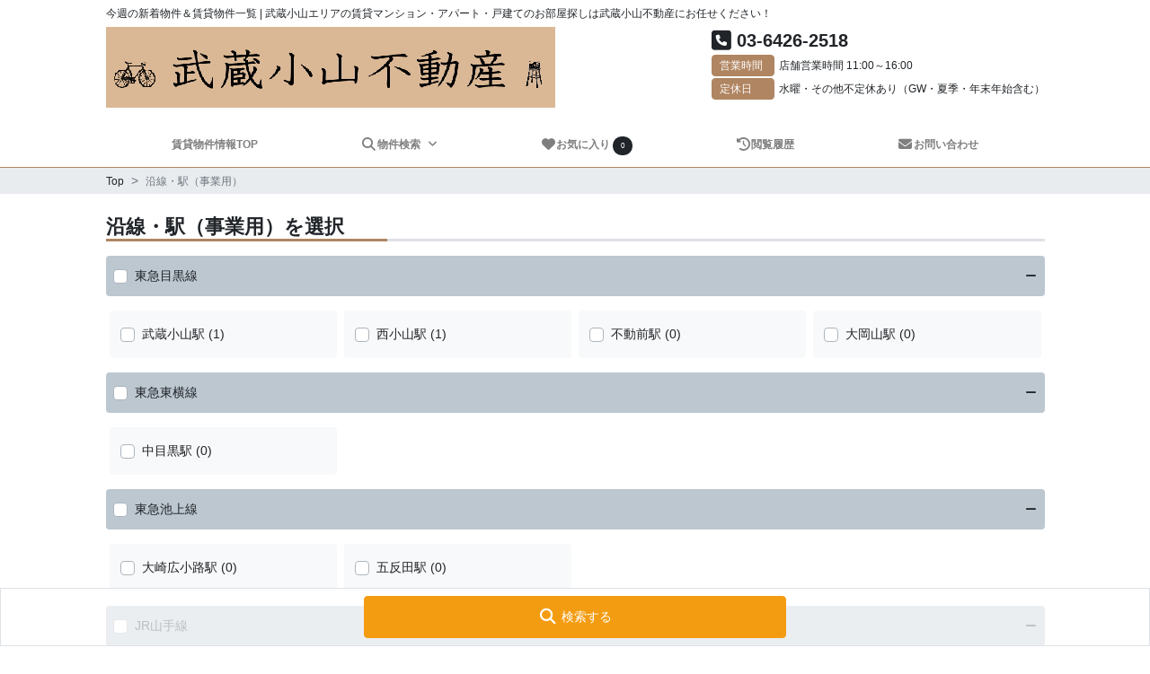

--- FILE ---
content_type: text/html; charset=UTF-8
request_url: https://musashikoyama-fudosan.jp/rent/area?sb=1
body_size: 3900
content:
<!DOCTYPE html>
<html lang="ja">
<head>
<meta charset="utf-8">
<meta name="robots" content="noindex, follow">
<meta name="viewport" content="width=device-width, initial-scale=1, minimum-scale=1, shrink-to-fit=no, viewport-fit=cover">
<meta name="format-detection" content="telephone=no">
<title>沿線・駅（事業用）を選択 | 武蔵小山不動産</title>
<meta name="description" content="賃貸物件探しは武蔵小山不動産にお任せください。">
<link rel="canonical" href="https://musashikoyama-fudosan.jp/rent/area?sb=1">
<link rel="icon" href="https://musashikoyama-fudosan.jp/rent/images/favicon.ico">
<link rel="stylesheet" href="https://cdnjs.cloudflare.com/ajax/libs/font-awesome/6.5.1/css/all.min.css" integrity="sha512-DTOQO9RWCH3ppGqcWaEA1BIZOC6xxalwEsw9c2QQeAIftl+Vegovlnee1c9QX4TctnWMn13TZye+giMm8e2LwA==" crossorigin="anonymous" referrerpolicy="no-referrer" />
<link href="https://musashikoyama-fudosan.jp/rent/css/custom.css?1761196604" rel="stylesheet">
<link href="https://musashikoyama-fudosan.jp/rent/css/custom-append.css?1670805752" rel="stylesheet">
<script type="application/ld+json">{"@context":"http://schema.org","@type":"BreadcrumbList","itemListElement":[{"@type":"ListItem","position":1,"item":{"@id":"https://musashikoyama-fudosan.jp/rent/top","name":"Top"}}]}</script><!-- Google tag (gtag.js) --> <script async src="https://www.googletagmanager.com/gtag/js?id=G-1DL4N3QGJW"></script> <script> window.dataLayer = window.dataLayer || []; function gtag(){dataLayer.push(arguments);} gtag('js', new Date()); gtag('config', 'G-1DL4N3QGJW'); </script></head>
<body>
<header role="banner">
  <div class="header-block">
    <div class="container-fluid my-max-width">
      <div class="header-block-inner">
        <div class="row">
          <div class="col">
                          <h1 class="header-title">今週の新着物件＆賃貸物件一覧 | 武蔵小山エリアの賃貸マンション・アパート・戸建てのお部屋探しは武蔵小山不動産にお任せください！</h1>
                      </div>
        </div>
        <div class="header-company-block">
          <div class="row">
            <div class="col col-md-6">
              <div class="header-company-image-block">
                <a href="https://musashikoyama-fudosan.jp">
                  <img src="https://musashikoyama-fudosan.jp/rent/images/logo.png" class="img-fluid" alt="会社ロゴ">
                </a>
              </div>
            </div>
            <div class="col-md-6">
              <div class="header-company-info-block">
                <p class="header-company-telephone">
                  <i class="fa-solid fa-phone-square fa-lg"></i>
                  <span>03-6426-2518</span>
                </p>
                <p class="header-company-business-hours"><span class="header-icon">営業時間</span>店舗営業時間 11:00～16:00</p>
                <p class="header-company-holiday"><span class="header-icon">定休日</span>水曜・その他不定休あり（GW・夏季・年末年始含む）</p>
              </div>
            </div>
          </div>
        </div>
      </div>
    </div>
    <div class="my-navbar-wrapper my-max-width">
      <div class="my-navbar-sp-content">
        <div class="my-navbar-brand-block">
          <a class="my-navbar-brand" href="https://musashikoyama-fudosan.jp">
            <img src="https://musashikoyama-fudosan.jp/rent/images/logo.png" class="img-fluid" alt="会社ロゴ">
          </a>
        </div>
        <div class="my-navbar-menu-block">
          <div class="my-navbar-toggler">
            <span class="my-navbar-toggler-icon">
              <span></span>
              <span></span>
              <span></span>
            </span>
            <span class="my-navbar-toggler-txt">MENU</span>
          </div>
        </div>
      </div>
      <nav class="my-navbar">
        <ul class="my-navbar-nav">
          <li class="my-navbar-nav-item">
            <a class="my-navbar-link" href="https://musashikoyama-fudosan.jp/rent/top">賃貸物件情報TOP</a>
          </li>
          <li class="my-navbar-nav-item my-navbar-dropdown">
            <button class="my-navbar-dropdown-btn">
              <i class="fa-solid fa-magnifying-glass fa-lg fa-fw"></i>物件検索
              <!--<i class="fa-solid fa-angle-down fa-lg fa-fw"></i>-->
            </button>
            <ul class="my-navbar-dropdown-menu">
                                                <li>
                    <a href="https://musashikoyama-fudosan.jp/rent/area?sb=0">居住用</a>
                  </li>
                                                                <li>
                    <a href="https://musashikoyama-fudosan.jp/rent/area?sb=1">事業用</a>
                  </li>
                                                                <li>
                    <a href="https://musashikoyama-fudosan.jp/rent/area?sb=2">駐車場</a>
                  </li>
                                          </ul>
          </li>
          <li class="my-navbar-nav-item">
            <a class="my-navbar-link" href="https://musashikoyama-fudosan.jp/rent/favorite">
              <i class="fa-solid fa-heart fa-lg fa-fw"></i>お気に入り
              <span class="rounded-badge" id="favoriteCount">0</span>
            </a>
          </li>
          <li class="my-navbar-nav-item">
            <a class="my-navbar-link" href="https://musashikoyama-fudosan.jp/rent/history">
              <i class="fa-solid fa-clock-rotate-left fa-lg fa-fw"></i>閲覧履歴
            </a>
          </li>
                                                                <li class="my-navbar-nav-item">
              <a class="my-navbar-link" href="https://musashikoyama-fudosan.jp/reservation-preview/">
                <i class="fa-solid fa-envelope fa-lg fa-fw"></i>お問い合わせ
              </a>
            </li>
                  </ul>
      </nav>
    </div>
  </div>
  </header>  <main role="main">
    <div class="breadcrumb-wrapper">
      <div class="container-fluid my-max-width">
        <div class="row">
          <div class="col">
            <ol class="breadcrumb">
  <li class="breadcrumb-item">
    <a href="https://musashikoyama-fudosan.jp/rent/top"><span>Top</span></a>
  </li>
  <li class="breadcrumb-item active">
    <span>沿線・駅（事業用）</span>
  </li>
</ol>          </div>
        </div>
      </div>
    </div>
    <div class="container-fluid my-max-width">
      <div class="content pt-4">
        <h2 class="section-title">沿線・駅（事業用）を選択</h2>
        <form name="ariaForm" id="ariaForm" class="needs-validation" action="https://musashikoyama-fudosan.jp/rent/list" method="get" role="form" novalidate>
          <input type="hidden" name="sb" value="1">
                      <div class="mb-2">
              <div class="area-title">
                <div class="area-checkbox-toggle-block">
                  <div class="custom-control custom-checkbox my-1 text-truncate">
                    <input class="custom-control-input" type="checkbox" id="en0">
                    <label for="en0" class="custom-control-label">東急目黒線</label>
                  </div>
                </div>
                <div class="area-collapse-toggle-block">
                  <button type="button" class="" data-toggle="collapse" data-target="#collapseEE0" aria-expanded="false" aria-controls="collapseEE0"></button>
                </div>
              </div>
              <div id="collapseEE0" class="collapse show">
                <ul class="row no-gutters my-list">
                                      <li class="col-12 col-sm-6 col-md-3">
                      <div class="checkbox-wrap">
                        <div class="custom-control custom-checkbox my-1 text-truncate">
                          <input class="custom-control-input" type="checkbox" name="ee[]" id="ee0_1" value="0_1">
                          <label for="ee0_1" class="custom-control-label">武蔵小山駅</label>
                                                      <span>(1)</span>
                                                  </div>
                      </div>
                    </li>
                                      <li class="col-12 col-sm-6 col-md-3">
                      <div class="checkbox-wrap">
                        <div class="custom-control custom-checkbox my-1 text-truncate">
                          <input class="custom-control-input" type="checkbox" name="ee[]" id="ee0_0" value="0_0">
                          <label for="ee0_0" class="custom-control-label">西小山駅</label>
                                                      <span>(1)</span>
                                                  </div>
                      </div>
                    </li>
                                      <li class="col-12 col-sm-6 col-md-3">
                      <div class="checkbox-wrap">
                        <div class="custom-control custom-checkbox my-1 text-truncate">
                          <input class="custom-control-input" type="checkbox" name="ee[]" id="ee0_2" value="0_2">
                          <label for="ee0_2" class="custom-control-label">不動前駅</label>
                                                      <span>(0)</span>
                                                  </div>
                      </div>
                    </li>
                                      <li class="col-12 col-sm-6 col-md-3">
                      <div class="checkbox-wrap">
                        <div class="custom-control custom-checkbox my-1 text-truncate">
                          <input class="custom-control-input" type="checkbox" name="ee[]" id="ee0_5" value="0_5">
                          <label for="ee0_5" class="custom-control-label">大岡山駅</label>
                                                      <span>(0)</span>
                                                  </div>
                      </div>
                    </li>
                                  </ul>
              </div>
            </div>
                      <div class="mb-2">
              <div class="area-title">
                <div class="area-checkbox-toggle-block">
                  <div class="custom-control custom-checkbox my-1 text-truncate">
                    <input class="custom-control-input" type="checkbox" id="en1">
                    <label for="en1" class="custom-control-label">東急東横線</label>
                  </div>
                </div>
                <div class="area-collapse-toggle-block">
                  <button type="button" class="" data-toggle="collapse" data-target="#collapseEE1" aria-expanded="false" aria-controls="collapseEE1"></button>
                </div>
              </div>
              <div id="collapseEE1" class="collapse show">
                <ul class="row no-gutters my-list">
                                      <li class="col-12 col-sm-6 col-md-3">
                      <div class="checkbox-wrap">
                        <div class="custom-control custom-checkbox my-1 text-truncate">
                          <input class="custom-control-input" type="checkbox" name="ee[]" id="ee1_7" value="1_7">
                          <label for="ee1_7" class="custom-control-label">中目黒駅</label>
                                                      <span>(0)</span>
                                                  </div>
                      </div>
                    </li>
                                  </ul>
              </div>
            </div>
                      <div class="mb-2">
              <div class="area-title">
                <div class="area-checkbox-toggle-block">
                  <div class="custom-control custom-checkbox my-1 text-truncate">
                    <input class="custom-control-input" type="checkbox" id="en2">
                    <label for="en2" class="custom-control-label">東急池上線</label>
                  </div>
                </div>
                <div class="area-collapse-toggle-block">
                  <button type="button" class="" data-toggle="collapse" data-target="#collapseEE2" aria-expanded="false" aria-controls="collapseEE2"></button>
                </div>
              </div>
              <div id="collapseEE2" class="collapse show">
                <ul class="row no-gutters my-list">
                                      <li class="col-12 col-sm-6 col-md-3">
                      <div class="checkbox-wrap">
                        <div class="custom-control custom-checkbox my-1 text-truncate">
                          <input class="custom-control-input" type="checkbox" name="ee[]" id="ee2_6" value="2_6">
                          <label for="ee2_6" class="custom-control-label">大崎広小路駅</label>
                                                      <span>(0)</span>
                                                  </div>
                      </div>
                    </li>
                                      <li class="col-12 col-sm-6 col-md-3">
                      <div class="checkbox-wrap">
                        <div class="custom-control custom-checkbox my-1 text-truncate">
                          <input class="custom-control-input" type="checkbox" name="ee[]" id="ee2_7" value="2_7">
                          <label for="ee2_7" class="custom-control-label">五反田駅</label>
                                                      <span>(0)</span>
                                                  </div>
                      </div>
                    </li>
                                  </ul>
              </div>
            </div>
                      <div class="mb-2">
              <div class="area-title">
                <div class="area-checkbox-toggle-block">
                  <div class="custom-control custom-checkbox my-1 text-truncate">
                    <input class="custom-control-input" type="checkbox" id="en6">
                    <label for="en6" class="custom-control-label">JR山手線</label>
                  </div>
                </div>
                <div class="area-collapse-toggle-block">
                  <button type="button" class="" data-toggle="collapse" data-target="#collapseEE6" aria-expanded="false" aria-controls="collapseEE6"></button>
                </div>
              </div>
              <div id="collapseEE6" class="collapse show">
                <ul class="row no-gutters my-list">
                                      <li class="col-12 col-sm-6 col-md-3">
                      <div class="checkbox-wrap">
                        <div class="custom-control custom-checkbox my-1 text-truncate">
                          <input class="custom-control-input" type="checkbox" name="ee[]" id="ee6_4" value="6_4">
                          <label for="ee6_4" class="custom-control-label">恵比寿駅</label>
                                                      <span>(0)</span>
                                                  </div>
                      </div>
                    </li>
                                      <li class="col-12 col-sm-6 col-md-3">
                      <div class="checkbox-wrap">
                        <div class="custom-control custom-checkbox my-1 text-truncate">
                          <input class="custom-control-input" type="checkbox" name="ee[]" id="ee6_5" value="6_5">
                          <label for="ee6_5" class="custom-control-label">大崎駅</label>
                                                      <span>(0)</span>
                                                  </div>
                      </div>
                    </li>
                                  </ul>
              </div>
            </div>
                      <div class="mb-2">
              <div class="area-title">
                <div class="area-checkbox-toggle-block">
                  <div class="custom-control custom-checkbox my-1 text-truncate">
                    <input class="custom-control-input" type="checkbox" id="en8">
                    <label for="en8" class="custom-control-label">都営浅草線</label>
                  </div>
                </div>
                <div class="area-collapse-toggle-block">
                  <button type="button" class="" data-toggle="collapse" data-target="#collapseEE8" aria-expanded="false" aria-controls="collapseEE8"></button>
                </div>
              </div>
              <div id="collapseEE8" class="collapse show">
                <ul class="row no-gutters my-list">
                                      <li class="col-12 col-sm-6 col-md-3">
                      <div class="checkbox-wrap">
                        <div class="custom-control custom-checkbox my-1 text-truncate">
                          <input class="custom-control-input" type="checkbox" name="ee[]" id="ee8_1" value="8_1">
                          <label for="ee8_1" class="custom-control-label">戸越駅</label>
                                                      <span>(0)</span>
                                                  </div>
                      </div>
                    </li>
                                      <li class="col-12 col-sm-6 col-md-3">
                      <div class="checkbox-wrap">
                        <div class="custom-control custom-checkbox my-1 text-truncate">
                          <input class="custom-control-input" type="checkbox" name="ee[]" id="ee8_2" value="8_2">
                          <label for="ee8_2" class="custom-control-label">五反田駅</label>
                                                      <span>(0)</span>
                                                  </div>
                      </div>
                    </li>
                                      <li class="col-12 col-sm-6 col-md-3">
                      <div class="checkbox-wrap">
                        <div class="custom-control custom-checkbox my-1 text-truncate">
                          <input class="custom-control-input" type="checkbox" name="ee[]" id="ee8_3" value="8_3">
                          <label for="ee8_3" class="custom-control-label">中延駅</label>
                                                      <span>(0)</span>
                                                  </div>
                      </div>
                    </li>
                                  </ul>
              </div>
            </div>
                      <div class="mb-2">
              <div class="area-title">
                <div class="area-checkbox-toggle-block">
                  <div class="custom-control custom-checkbox my-1 text-truncate">
                    <input class="custom-control-input" type="checkbox" id="en9">
                    <label for="en9" class="custom-control-label">東急大井町線</label>
                  </div>
                </div>
                <div class="area-collapse-toggle-block">
                  <button type="button" class="" data-toggle="collapse" data-target="#collapseEE9" aria-expanded="false" aria-controls="collapseEE9"></button>
                </div>
              </div>
              <div id="collapseEE9" class="collapse show">
                <ul class="row no-gutters my-list">
                                      <li class="col-12 col-sm-6 col-md-3">
                      <div class="checkbox-wrap">
                        <div class="custom-control custom-checkbox my-1 text-truncate">
                          <input class="custom-control-input" type="checkbox" name="ee[]" id="ee9_1" value="9_1">
                          <label for="ee9_1" class="custom-control-label">北千束駅</label>
                                                      <span>(0)</span>
                                                  </div>
                      </div>
                    </li>
                                      <li class="col-12 col-sm-6 col-md-3">
                      <div class="checkbox-wrap">
                        <div class="custom-control custom-checkbox my-1 text-truncate">
                          <input class="custom-control-input" type="checkbox" name="ee[]" id="ee9_2" value="9_2">
                          <label for="ee9_2" class="custom-control-label">荏原町駅</label>
                                                      <span>(0)</span>
                                                  </div>
                      </div>
                    </li>
                                      <li class="col-12 col-sm-6 col-md-3">
                      <div class="checkbox-wrap">
                        <div class="custom-control custom-checkbox my-1 text-truncate">
                          <input class="custom-control-input" type="checkbox" name="ee[]" id="ee9_3" value="9_3">
                          <label for="ee9_3" class="custom-control-label">旗の台駅</label>
                                                      <span>(0)</span>
                                                  </div>
                      </div>
                    </li>
                                      <li class="col-12 col-sm-6 col-md-3">
                      <div class="checkbox-wrap">
                        <div class="custom-control custom-checkbox my-1 text-truncate">
                          <input class="custom-control-input" type="checkbox" name="ee[]" id="ee9_4" value="9_4">
                          <label for="ee9_4" class="custom-control-label">中延駅</label>
                                                      <span>(0)</span>
                                                  </div>
                      </div>
                    </li>
                                      <li class="col-12 col-sm-6 col-md-3">
                      <div class="checkbox-wrap">
                        <div class="custom-control custom-checkbox my-1 text-truncate">
                          <input class="custom-control-input" type="checkbox" name="ee[]" id="ee9_5" value="9_5">
                          <label for="ee9_5" class="custom-control-label">戸越公園駅</label>
                                                      <span>(0)</span>
                                                  </div>
                      </div>
                    </li>
                                  </ul>
              </div>
            </div>
                    <div class="search-btn-block">
            <div class="search-btn-block-inner">
              <div class="row">
                <div class="col">
                  <button type="submit" class="my-btn exec-btn ee-search-btn">
                    <i class="fa-solid fa-magnifying-glass fa-lg fa-fw"></i>
                    <span>検索する</span>
                  </button>
                </div>
              </div>
            </div>
          </div>
        </form>
      </div>
      <div class="fixed-nav">
        <div class="fixed-nav-inner">
          <div class="container-fluid my-max-width">
            <div class="row">
              <div class="col">
                <a class="my-btn exec-btn ee-search-btn" href="javascript:ariaForm.submit()" role="button">
                  <i class="fa-solid fa-magnifying-glass fa-lg fa-fw"></i>
                  <span>検索する</span>
                </a>
              </div>
            </div>
          </div>
        </div>
      </div>
    </div>
  </main>
<p class="pagetop-nav"><a href="#"><img src="https://musashikoyama-fudosan.jp/rent/images/pagetop.png"></a></p>
<div class="overlay"></div>
<div class="dialog">
  <div class="dialog-content">
    <div class="dialog-message-block"><span></span></div>
    <div class="dialog-btn-block">
      <button class="my-btn my-btn-default my-btn-sm dialog-close-btn">OK</button>
    </div>
  </div>
</div>
<footer>
  <div class="pagetop-block">
    <div class="pagetop-btn" role="button">
      <i class="fa-solid fa-angles-up fa-lg fa-fw"></i>ページトップ
    </div>
  </div>
  <div class="footer-block">
    <div class="container-fluid my-max-width">
      <div class="footer-block-inner">
<div class="row">
  <div class="col-md-6">
    <div class="footer-company-block ">
      <img src="https://musashikoyama-fudosan.jp/rent/images/logo.png" class="img-fluid">
      <p class="my-1">〒142-0062 東京都品川区小山3-6-6 ワールドパレス武蔵小山 104</p>
      <p class="mb-1">宅地建物取引業者免許 東京都知事免許（3）第95799号</p>
      <p>営業時間：10：00 ～ 17：00 （店舗の営業は11:00～16:00まで） 定休日：水曜・その他不定休あり（GW・夏季・年末年始含む）</p>
    </div>
  </div>
  <div class="col-md-6">
    <div class="row">
      <div class="col-6">
        <h5 class="footer-link-title">賃貸物件検索</h5>
        <ul class="footer-link-group">
          <li><a href="https://musashikoyama-fudosan.jp/rent/list?sb=0">居住用を探す</a></li>
          <li><a href="https://musashikoyama-fudosan.jp/rent/list?sb=1">事業用を探す</a></li>
          <li><a href="https://musashikoyama-fudosan.jp/rent/list?sb=2">駐車場を探す</a></li>
        </ul>
      </div>
      <div class="col-6">
        <h5 class="footer-link-title">コンテンツ</h5>
        <ul class="footer-link-group">
          <li><a href="https://musashikoyama-fudosan.jp">トップページ</a></li>
          <li><a href="https://musashikoyama-fudosan.jp/reservation-preview/">内見予約フォーム</a></li>
          <li><a href="https://musashikoyama-fudosan.jp/disc_laimer">免責事項</a></li>
          <li><a href="https://musashikoyama-fudosan.jp/privacy_policy">個人情報の取り扱い</a></li>
          <li><a href="https://musashikoyama-fudosan.jp/company">会社概要</a></li>
        </ul>
      </div>
    </div>
  </div>
</div>      </div>
    </div>
  </div>
  <div class="footer-copy-right">
    <span>Copyright © 武蔵小山不動産 / GENTUS,Inc. All Rights Reserved.</span>
  </div>
</footer>
  <script src="https://musashikoyama-fudosan.jp/rent/js/jquery.min.js"></script>
  <script src="https://musashikoyama-fudosan.jp/rent/js/bootstrap.bundle.min.js"></script>
  <script src="https://musashikoyama-fudosan.jp/rent/js/index.js?1764304432"></script>
  <script>
    loadBukkenArea();
  </script>
</body>
</html>

--- FILE ---
content_type: text/css
request_url: https://musashikoyama-fudosan.jp/rent/css/custom-append.css?1670805752
body_size: 87
content:
@charset "UTF-8";
:root {
  --customer: #B08561;
  --customer-text-color: #fff;
}
body {
  font-family: "Helvetica Neue", Arial, "Hiragino Kaku Gothic ProN", "Hiragino Sans", Meiryo, sans-serif;
  -webkit-appearance: none;
  -webkit-text-size-adjust: 100%;
}


--- FILE ---
content_type: application/x-javascript
request_url: https://musashikoyama-fudosan.jp/rent/js/index.js?1764304432
body_size: 4562
content:
const userScalable=()=>{let e=navigator.userAgent.toLowerCase();if(e.indexOf("iphone")>-1||e.indexOf("ipad")>-1){let a=document.querySelector('meta[name="viewport"]');if(a){let o=a.getAttribute("content");a.setAttribute("content",o+", user-scalable=no")}}},pageTop=()=>{$(window).on("scroll resize",function(){let e=$(".pagetop-nav");if(window.matchMedia("(max-width: 576px)").matches){if($(this).scrollTop()>100){let a=0;a=$("footer").offset().top-$(window).height(),$(this).scrollTop()<=a?e.fadeIn():e.fadeOut()}else e.fadeOut()}else $(this).scrollTop()>100?e.fadeIn():e.fadeOut()}),$(document).on("click",".pagetop-nav, .pagetop-btn",function(){return $("html, body").animate({scrollTop:0},500),!1})},hideOverlay=()=>{"none"!==$(".overlay").css("display")&&$(".overlay").fadeOut("slow")},hideDialog=()=>{"none"!==$(".dialog").css("display")&&$(".dialog").fadeOut("slow")},showFixedNav=(e=null)=>{let a=$(".fixed-nav");if(a.length){let o=0;(o=null!=e&&e.length?e.offset().top-$(window).height():$("footer").offset().top-$(window).height())>$(window).scrollTop()?a.fadeIn("fast"):a.css("display","none")}},myLazyLoad=e=>{let a=$(window).scrollTop(),o=$(window).height();e.each(function(){let e=$(this),t=e[0].dataset.src;e.attr("src")!==t&&a+o>e.offset().top&&e.fadeOut("fast",function(){e.attr("src",t).fadeIn()})})},loadMyNavbar=()=>{$(document).on("click",".my-navbar-toggler",function(){$(".my-navbar").toggleClass("show"),$(".my-navbar-toggler").toggleClass("show"),$(".my-navbar-toggler").hasClass("show")?($("body").addClass("scroll-disable"),$(".my-navbar-toggler-txt").text("CLOSE")):($("body").removeClass("scroll-disable"),$(".my-navbar-toggler-txt").text("MENU"))}),$(document).on("click",".my-navbar-dropdown-btn",function(){"none"===($obj=$(this).siblings(".my-navbar-dropdown-menu")).css("display")?$obj.fadeIn("slow"):$obj.css("display","none")}),$(window).on("resize",function(){window.matchMedia("(min-width: 769px)").matches&&(($(".my-navbar").hasClass("show")||$(".my-navbar-toggler").hasClass("show"))&&($(".my-navbar").removeClass("show"),$(".my-navbar-toggler").removeClass("show")),$("body").hasClass("scroll-disable")&&$("body").removeClass("scroll-disable"))}),$(document).on("click touchend",function(e){$(e.target).closest(".my-navbar-dropdown-menu").length||$(e.target).closest(".my-navbar-dropdown-btn").length||$(".my-navbar-dropdown-menu").css("display","none")})},clickAreaToggleBlock=()=>{$(document).on("click",".area-checkbox-toggle-block",function(e){let a=$(this),o=a.data("clicks"),t=a.children().find('input[type="checkbox"]'),n=a.parent().next().find('input[type="checkbox"]');return o?(t.prop("checked",!1),n.prop("checked",!1),n.each(function(e,a){$(a).closest(".checkbox-wrap").css("background","#f8f9fa")})):(t.prop("checked",!0),n.prop("checked",!0),n.each(function(e,a){$(a).closest(".checkbox-wrap").css("background","#f39c12")})),a.data("clicks",!o),e.stopPropagation(),!1})},loadCheckboxWrap=()=>{let e=$(".checkbox-wrap");$.each(e,function(e,a){$(a).children().find('input[type="checkbox"]').prop("checked")&&$(a).css("background","#f39c12")})},clickCheckboxWrap=()=>{$(document).on("click",".checkbox-wrap",function(){let e=$(this),a=e.children().find('input[type="checkbox"]');a.prop("checked")?(a.prop("checked",!1),e.css("background","#f8f9fa")):(a.prop("checked",!0),e.css("background","#f39c12"))})},loadRadioWrap=()=>{let e=$(".radio-wrap");$.each(e,function(e,a){$(a).children().find('input[type="radio"]').prop("checked")&&$(a).css("background","#f39c12")})},clickRadioWrap=()=>{$(document).on("click",".radio-wrap",function(){let e=$(this).children().find('input[type="radio"]');$(`input[name="${e.attr("name")}"]:radio`).each(function(e,a){$(a).closest(".radio-wrap").css("background","#f8f9fa"),$(a).prop("checked",!1)}),e.prop("checked",!0),e.closest(".radio-wrap").css("background","#f39c12")})},searchBukken=()=>{let e=document.getElementsByName("sort").item(0).value,a=document.createElement("input");a.name="sort",a.type="hidden",a.value=e,document.searchConditionsForm.appendChild(a);let o=document.getElementsByName("dn").item(0).value,t=document.createElement("input");t.name="dn",t.type="hidden",t.value=o,document.searchConditionsForm.appendChild(t),document.searchConditionsForm.submit()},initializeDetailSlider=()=>{let e=new Swiper(".slider-thumbnail",{spaceBetween:5,slidesPerView:4,breakpoints:{768:{slidesPerView:8}},freeMode:!0,watchSlidesVisibility:!0,watchSlidesProgress:!0,slideActiveClass:"swiper-slide-active",preloadImages:!1,lazy:!0});new Swiper(".slider",{navigation:{nextEl:".swiper-button-next",prevEl:".swiper-button-prev"},pagination:{el:".swiper-pagination",type:"fraction"},loop:!0,preloadImages:!1,lazy:!0,thumbs:{swiper:e},on:{slideChange:function(){}}}),$(".slider-block .swiper-slide.swiper-slide-duplicate a").removeClass("gallery-image").attr("href","javascript:void(0)"),$(".slider-block .swiper-slide.swiper-slide-duplicate a").on("click",function(){$(".slider-block .swiper-slide.swiper-slide-duplicate-active a")[0].click()}),baguetteBox.run(".gallery",{buttons:!0})},addFavorite=(e,a)=>{elementName=$(e)[0].tagName.toLowerCase(),$.ajax({url:"./favorite-add",type:"POST",data:{bn:a},dataType:"json"}).done(function(e,o,t){"success"===e.result&&(elements=$(`${elementName}[data-bn=${a}]`),$.each(elements,function(e,a){$(a).addClass("added-favorite")}),$("#favoriteCount").text(e.count))}).fail(function(e,a,o){}).always(function(e,a,o){})},deleteFavorite=(e,a,o=!1)=>{elementName=$(e)[0].tagName.toLowerCase(),$.ajax({url:"./favorite-delete",type:"POST",data:{bn:a},dataType:"json"}).done(function(e,t,n){"success"===e.result&&($("#favoriteCount").text(e.count),!0===o?$.ajax({url:"./favorite",type:"POST",dataType:"html"}).done(function(e,a,o){if("success"===a){let t=$(".bk-favorite-block",$(e)).html();$(".bk-favorite-block").html(t),myLazyLoad($(".bk-card-image-block img"))}}).fail(function(e,a,o){}).always(function(e,a,o){}):(elements=$(`${elementName}[data-bn=${a}]`),$.each(elements,function(e,a){$(a).removeClass("added-favorite")})))}).fail(function(e,a,o){}).always(function(e,a,o){})},updateCustomer=()=>{let e=new FormData($("#informationEditForm").get(0));e.append("edit",!0),$.ajax({url:"./ciu",type:"POST",data:e,contentType:!1,processData:!1,dataType:"json"}).done(function(e,a,o){$(".overlay").fadeIn("fast"),$(".dialog").fadeIn("fast"),"success"===e.result?$(".dialog-message-block span").html("登録情報を更新しました。"):$(".dialog-message-block span").html(e.result)}).fail(function(e,a,o){$(".overlay").fadeIn("fast"),$(".dialog").fadeIn("fast"),$(".dialog-message-block span").html("登録情報の編集に失敗しました。")}).always(function(a,o,t){e=null,setTimeout(()=>{hideDialog(),hideOverlay()},3e3),$("#informationEditForm").hasClass("was-validated")&&$("#informationEditForm").removeClass("was-validated")})},updateCustomerPassword=()=>{let e=new FormData($("#pwChangeForm").get(0));e.append("change",!0),$.ajax({url:"./cpcu",type:"POST",data:e,contentType:!1,processData:!1,dataType:"json"}).done(function(e,a,o){$(".overlay").fadeIn("fast"),$(".dialog").fadeIn("fast"),"success"===e.result?$(".dialog-message-block span").html("パスワードを更新しました。"):$(".dialog-message-block span").html(e.result)}).fail(function(e,a,o){$(".overlay").fadeIn("fast"),$(".dialog").fadeIn("fast"),$(".dialog-message-block span").html("パスワードの更新に失敗しました。")}).always(function(a,o,t){e=null,setTimeout(()=>{hideDialog(),hideOverlay()},3e3),$("#pwChangeForm").hasClass("was-validated")&&$("#pwChangeForm").removeClass("was-validated")})},registerSearchConditions=()=>{let e=new FormData($("#searchConditionsForm").get(0));e.append("register",!0),$.ajax({url:"./cdcd",type:"POST",data:e,contentType:!1,processData:!1,dataType:"json"}).done(function(e,a,o){$(".overlay").fadeIn("fast"),$(".dialog").fadeIn("fast"),"success"===e.result?($(".dialog-message-block span").html("希望条件を登録しました。"),$(".registered-conditions-search").attr("href",e.link)):$(".dialog-message-block span").html(e.result)}).fail(function(e,a,o){$(".overlay").fadeIn("fast"),$(".dialog").fadeIn("fast"),$(".dialog-message-block span").html("希望条件の登録に失敗しました。")}).always(function(a,o,t){e=null,setTimeout(()=>{hideDialog(),hideOverlay()},3e3)})},registerCustomerDesiredConditions=()=>{let e=new FormData($("#desiredConditionsForm").get(0));e.append("register",!0),$.ajax({url:"./cdcd",type:"POST",data:e,contentType:!1,processData:!1,dataType:"json"}).done(function(e,a,o){if($(".overlay").fadeIn("fast"),$(".dialog").fadeIn("fast"),"success"===e.result){let t=e.sb;$(".dialog-message-block span").html("希望条件を登録しました。"),$.ajax({url:"./cdc",type:"GET",data:{sb:t},dataType:"html"}).done(function(e,a,o){if("success"===a){let t=$(".desired-conditions",$(e)).html();$(".desired-conditions").html(t),loadCheckboxWrap(),loadRadioWrap()}}).fail(function(e,a,o){}).always(function(e,a,o){})}else $(".dialog-message-block span").html(e.result)}).fail(function(e,a,o){$(".overlay").fadeIn("fast"),$(".dialog").fadeIn("fast"),$(".dialog-message-block span").html("希望条件の登録に失敗しました。")}).always(function(a,o,t){e=null,setTimeout(()=>{hideDialog(),hideOverlay()},3e3),$("#desiredConditionsForm").hasClass("was-validated")&&$("#desiredConditionsForm").removeClass("was-validated")})},deleteCustomerDesiredConditions=e=>{$.ajax({url:"./cdcdel",type:"POST",data:{sb:e,delete:!0},dataType:"json"}).done(function(e,a,o){"success"===e.result&&(location.href="./mypage")}).fail(function(e,a,o){}).always(function(e,a,o){})},collapseObject=(e,a,o)=>{e.removeClass("collapsed"),a.addClass("collapse show");$(window).width()<=o?(e.addClass("collapsed"),a.addClass("collapse").removeClass("show")):(e.removeClass("collapsed"),a.addClass("collapse show"))},clearCheckbox=e=>{let a='input[type="checkbox"]';e.find(a).each(function(e,a){$(a).prop("checked",!1),$(a).closest(".checkbox-wrap").css("background","#f8f9fa")})},clearAreaCheckbox=()=>{let e='input[type="checkbox"]';$(".area-block").find(".area-checkbox-toggle-block").each(function(e,a){$(a).data("clicks",!1)}),$(".area-block").find(e).each(function(e,a){$(a).prop("checked",!1),$(a).closest(".checkbox-wrap").css("background","#f8f9fa")})},getLineData=(e,a)=>{$.ajax({url:"./ldg",type:"POST",data:{sb:e},dataType:"json"}).done(function(e,o,t){"success"===e.result?(a.children().remove(),a.append('<option value="-1">選択してください</option>'),$.each(e.ensen,function(e,o){a.append(`<option value="${o.ensen_no}">${o.show_name}</option>`)})):(a.children().remove(),a.append('<option value="-1">選択してください</option>'))}).fail(function(e,o,t){a.children().remove(),a.append('<option value="-1">選択してください</option>')}).always(function(e,a,o){})},getStationData=(e,a,o)=>{$.ajax({url:"./sdg",type:"POST",data:{sb:e,ensen_no:a},dataType:"json"}).done(function(e,a,t){"success"===e.result?(o.children().remove(),$.each(e.eki,function(e,a){o.append(`<option value="${a.eki_no}">${a.show_name}</option>`)}),o.prop("disabled",!1)):(o.children().remove(),o.append('<option value="-1"></option>'),o.prop("disabled",!0))}).fail(function(e,a,t){o.children().remove(),o.append('<option value="-1"></option>'),o.prop("disabled",!0)}).always(function(e,a,o){})},searchMap=()=>{let e=document.searchConditionsForm,a=e.sb.value,o=document.createElement("input");o.name="isMapSearch",o.type="hidden",o.value=!0,document.searchConditionsForm.appendChild(o),e.method="POST",e.action="./map?sb="+a,e.submit()},setAreaTextHtml=(e=!1)=>{let a='input[type="checkbox"]',o=[],t="",n="";e&&(n="text-truncate"),$(".area-block").find(a).each(function(e,a){let n=$(a).attr("id");if(n.indexOf("en")>-1)t=$(`label[for="${n}"]`).text();else if($(a).prop("checked")){let i=$(`label[for="${n}"]`).text(),l={};l.ensenName=t,l.ekiName=i,o.push(l)}});let i=[],l="";if(o.length){let c="",s=0;for(let r=0;r<o.length;r++)if(c===o[r].ensenName)i[s].ekiNames.push(o[r].ekiName);else{""!==c&&s++,c=o[r].ensenName;let d={ensenName:o[r].ensenName,ekiNames:[o[r].ekiName]};i.push(d)}i.forEach(e=>{let a="";l+=`<div class="mb-1 ${n}">${e.ensenName}</div>`,e.ekiNames.forEach(e=>{""===a?a=e:a+="・"+e}),l+=`<div class="mb-2 border-bottom ${n}">${a}</div>`})}else l='<div class="mb-2">指定なし</div>';$(".area-text-block").html(l)},setTraitTextHtml=(e=!1)=>{let a='input[type="checkbox"]',o=[],t="",n="";e&&(n="text-truncate"),$(".trait-block").find(a).each(function(e,a){let n=$(a).attr("id");if(t=$(a).closest(".my-list").prev(".my-title").children("span").text(),$(a).prop("checked")){let i=$(`label[for="${n}"]`).text(),l={};l.categoryName=t,l.traitName=i,o.push(l)}});let i=[],l="";if(o.length){let c="",s=0;for(let r=0;r<o.length;r++)if(c===o[r].categoryName)i[s].traitNames.push(o[r].traitName);else{""!==c&&s++,c=o[r].categoryName;let d={categoryName:o[r].categoryName,traitNames:[o[r].traitName]};i.push(d)}i.forEach(e=>{let a="";l+=`<div class="mb-1 ${n}">${e.categoryName}</div>`,e.traitNames.forEach(e=>{""===a?a=e:a+="・"+e}),l+=`<div class="mb-2 border-bottom ${n}">${a}</div>`})}else l='<div class="mb-2">指定なし</div>';$(".trait-text-block").html(l)},disableEnterKeydown=()=>{$(document).on("keydown","input",function(e){if("Enter"===e.key)return!1})},changeInputElementBackgroundColor=()=>{$(document).on({focus:function(){$(this).css({background:"#d4fffb"})},blur:function(){$(this).css({background:"#ffffff"})}},'input[type="text"], input[type="email"], input[type="password"], select, textarea')},checkEECheckboxSelectionLimit=()=>!($('input[name="ee[]"]:checked').length>100)||(alert(`選択するエリアのチェックボックスは100個以下にしてください。`),!1),loadCommonProcess=()=>{$(window).on("load",function(){userScalable(),pageTop(),loadMyNavbar()})},loadBukkenTop=()=>{$(window).on("load",function(){userScalable(),pageTop(),loadMyNavbar(),myLazyLoad($(".bk-card-image-block img")),myLazyLoad($(".my-flex-image-block img"))}),$(window).on("scroll",function(){myLazyLoad($(".bk-card-image-block img")),myLazyLoad($(".my-flex-image-block img"))})},loadBukkenArea=()=>{$(window).on("load",function(){userScalable(),pageTop(),loadMyNavbar(),showFixedNav(),clickAreaToggleBlock(),clickCheckboxWrap(),$(document).on("click",".ee-search-btn",function(){if(!checkEECheckboxSelectionLimit())return!1})}),$(window).on("scroll",function(){showFixedNav()})},loadBukkenList=()=>{$(window).on("load",function(){userScalable(),pageTop(),loadMyNavbar(),myLazyLoad($(".bk-list-image-block img")),myLazyLoad($(".bk-list-member-image-block img")),myLazyLoad($(".my-flex-image-block img")),showFixedNav($(".search-conditions-form")),clickAreaToggleBlock(),clickCheckboxWrap(),loadCheckboxWrap(),$(document).on("click",".bukken-search",function(){checkEECheckboxSelectionLimit()&&searchBukken()}),$(document).on("change",'select[name="sort"], select[name="dn"]',function(){checkEECheckboxSelectionLimit()&&searchBukken()}),$(document).on("click",".conditions-change",function(e){let a=$(".search-conditions-form"),o=a.offset().top;return $.when($("html, body").animate({scrollTop:o},500),e.preventDefault()).done(function(){let e=a.offset().top;e!==o&&$("html, body").animate({scrollTop:e},10)}).fail(function(){}),!1}),$(document).on("click",".favorite-btn",function(){$(this).hasClass("added-favorite")?deleteFavorite($(this),$(this)[0].dataset.bn):addFavorite($(this),$(this)[0].dataset.bn)}),$(document).on("click",".conditions-register",function(){checkEECheckboxSelectionLimit()&&registerSearchConditions()}),$(document).on("click",".overlay, .dialog, .dialog-close-btn",function(){hideDialog(),hideOverlay()}),$(document).on("click",".area-clear-btn",function(){clearAreaCheckbox()}),$(document).on("click",".trait-clear-btn",function(){clearCheckbox($(".trait-block"))}),$(document).on("click",".map-search",function(){checkEECheckboxSelectionLimit()&&searchMap()}),$(document).on("hidden.bs.modal","#modalAreaForm",function(){setAreaTextHtml(!0)}),$(document).on("hidden.bs.modal","#modalTraitForm",function(){setTraitTextHtml(!0)})}),$(window).on("scroll",function(){myLazyLoad($(".bk-list-image-block img")),myLazyLoad($(".bk-list-member-image-block img")),myLazyLoad($(".my-flex-image-block img")),showFixedNav($(".search-conditions-form"))})},loadBukkenDetail=()=>{$(window).on("load",function(){userScalable(),pageTop(),loadMyNavbar(),showFixedNav($(".contact-btn-block")),initializeDetailSlider(),myLazyLoad($(".lazy-load-frame iframe")),myLazyLoad($(".company-image-block img")),$(document).on("click",".favorite-btn",function(){$(this).hasClass("added-favorite")?deleteFavorite($(this),$(this)[0].dataset.bn):addFavorite($(this),$(this)[0].dataset.bn)})}),$(window).on("scroll",function(){showFixedNav($(".contact-btn-block")),myLazyLoad($(".lazy-load-frame iframe")),myLazyLoad($(".company-image-block img"))})},loadBukkenTheme=()=>{$(window).on("load",function(){userScalable(),pageTop(),loadMyNavbar(),myLazyLoad($(".bk-list-image-block img")),myLazyLoad($(".bk-list-member-image-block img")),showFixedNav($(".search-conditions-form")),clickAreaToggleBlock(),clickCheckboxWrap(),loadCheckboxWrap(),$(document).on("click",".bukken-search",function(){searchBukken()}),$(document).on("change",'select[name="sort"], select[name="dn"]',function(){searchBukken()}),$(document).on("click",".conditions-change",function(e){let a=$(".search-conditions-form"),o=a.offset().top;return $.when($("html, body").animate({scrollTop:o},500),e.preventDefault()).done(function(){let e=a.offset().top;e!==o&&$("html, body").animate({scrollTop:e},10)}).fail(function(){}),!1}),$(document).on("click",".favorite-btn",function(){$(this).hasClass("added-favorite")?deleteFavorite($(this),$(this)[0].dataset.bn):addFavorite($(this),$(this)[0].dataset.bn)}),$(document).on("click",".overlay, .dialog, .dialog-close-btn",function(){hideDialog(),hideOverlay()})}),$(window).on("scroll",function(){myLazyLoad($(".bk-list-image-block img")),myLazyLoad($(".bk-list-member-image-block img")),showFixedNav($(".search-conditions-form"))})},loadFavorite=()=>{$(window).on("load",function(){userScalable(),pageTop(),loadMyNavbar(),myLazyLoad($(".bk-card-image-block img")),$(document).on("click",".favorite-delete-btn",function(){confirm("お気に入りから削除しますか？")&&deleteFavorite($(this),$(this)[0].dataset.bn,!0)})}),$(window).on("scroll",function(){myLazyLoad($(".bk-card-image-block img"))})},loadHistory=()=>{$(window).on("load",function(){userScalable(),pageTop(),loadMyNavbar(),myLazyLoad($(".bk-card-image-block img"))}),$(window).on("scroll",function(){myLazyLoad($(".bk-card-image-block img"))})},loadInquiry=()=>{$(window).on("load",function(){userScalable(),disableEnterKeydown(),pageTop(),loadMyNavbar(),clickCheckboxWrap(),loadCheckboxWrap()})},loadCustomerInformation=()=>{$(window).on("load",function(){userScalable(),disableEnterKeydown(),pageTop(),loadMyNavbar(),loadRadioWrap(),clickRadioWrap(),$(document).on("submit",'form[name="informationEditForm"]',function(){return updateCustomer(),!1}),$(document).on("click",".overlay, .dialog, .dialog-close-btn",function(){hideDialog(),hideOverlay()})})},loadCustomerDesiredConditions=()=>{$(window).on("load",function(){userScalable(),pageTop(),loadMyNavbar(),clickAreaToggleBlock(),clickCheckboxWrap(),clickRadioWrap(),loadCheckboxWrap(),loadRadioWrap(),$(document).on("click",".desired-conditions-delete-btn",function(){confirm("希望条件を削除しますか？")&&deleteCustomerDesiredConditions($(this)[0].dataset.sb)}),$(document).on("submit",'form[name="desiredConditionsForm"]',function(){return checkEECheckboxSelectionLimit()&&registerCustomerDesiredConditions(),!1}),$(document).on("click",".overlay, .dialog, .dialog-close-btn",function(){hideDialog(),hideOverlay()}),$(document).on("click",".area-clear-btn",function(){clearAreaCheckbox()}),$(document).on("click",".trait-clear-btn",function(){clearCheckbox($(".trait-block"))}),$(document).on("hidden.bs.modal","#modalAreaForm",function(){setAreaTextHtml()}),$(document).on("hidden.bs.modal","#modalTraitForm",function(){setTraitTextHtml()})})},loadCustomerPasswordChange=()=>{$(window).on("load",function(){userScalable(),disableEnterKeydown(),pageTop(),loadMyNavbar(),$(document).on("submit",'form[name="pwChangeForm"]',function(){return updateCustomerPassword(),!1}),$(document).on("click",".overlay, .dialog, .dialog-close-btn",function(){hideDialog(),hideOverlay()})})},loadMember=()=>{$(window).on("load",function(){userScalable(),disableEnterKeydown(),pageTop(),loadMyNavbar(),clickRadioWrap(),loadRadioWrap()})},loadTemporaryDesiredConditions=e=>{userScalable(),pageTop(),loadMyNavbar(),clickAreaToggleBlock(),clickCheckboxWrap(),clickRadioWrap(),loadCheckboxWrap(),loadRadioWrap(),$(document).on("submit",'form[name="memberTemporaryDesiredConditionsForm"]',function(){if(!checkEECheckboxSelectionLimit())return!1}),$(document).on("click",".area-clear-btn",function(){clearAreaCheckbox()}),$(document).on("hidden.bs.modal","#modalAreaForm",function(){setAreaTextHtml()})},loadBukkenMap=()=>{$(function(){setMapContentHeight(),$(".map-info-dialog").scroll(function(){myLazyLoad($(".map-card-image-block img"))})}),$(window).on("load",function(){userScalable(),loadMyNavbar(),clickAreaToggleBlock(),clickCheckboxWrap(),loadCheckboxWrap(),$(document).on("click",".area-clear-btn",function(){clearAreaCheckbox()}),$(document).on("click",".trait-clear-btn",function(){clearCheckbox($(".trait-block"))}),$(document).on("click",".search-conditions-clear-btn",function(){clearSearchConditionsElements($(".search-conditions-block"))}),$(document).on("click",".bukken-search",function(){checkEECheckboxSelectionLimit()&&searchMapBukkenData()}),$(document).on("click",".list-show-btn",function(){if(checkEECheckboxSelectionLimit()){let e=$("#mapSearchConditionsForm").serialize();location.href="./list?"+e}}),$(document).on("click",".map-info-dialog",function(){hideMapInfoDialog()}),$(document).on("click",".map-info-dialog-close-btn",function(){hideMapInfoDialog()}),$(document).on("click",".map-info-dialog-header, .map-info-dialog-content",function(e){e.preventDefault(),e.stopPropagation()}),$(document).on("click",".favorite-btn",function(e){$(this).hasClass("added-favorite")?deleteFavorite($(this),$(this)[0].dataset.bn):addFavorite($(this),$(this)[0].dataset.bn),e.stopPropagation()}),$(document).on("click",".map-card-footer .exec-btn",function(e){e.stopPropagation()}),$(document).on("click",".map-overlay, .map-dialog, .map-dialog-close-btn",function(){hideMapDialog(),hideMapOverlay()}),changeMapInfoDialogParent()}),$(window).on("resize",function(){changeMapInfoDialogParent(),setMapContentHeight()})};